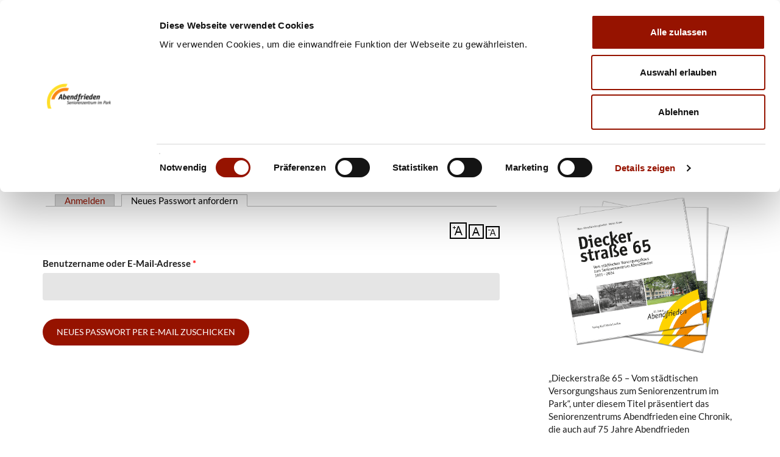

--- FILE ---
content_type: text/html; charset=utf-8
request_url: https://www.haus-abendfrieden.de/user/password?page=4
body_size: 7243
content:
<!DOCTYPE html>
<html lang="de" dir="ltr"
  xmlns:content="http://purl.org/rss/1.0/modules/content/"
  xmlns:dc="http://purl.org/dc/terms/"
  xmlns:foaf="http://xmlns.com/foaf/0.1/"
  xmlns:og="http://ogp.me/ns#"
  xmlns:rdfs="http://www.w3.org/2000/01/rdf-schema#"
  xmlns:sioc="http://rdfs.org/sioc/ns#"
  xmlns:sioct="http://rdfs.org/sioc/types#"
  xmlns:skos="http://www.w3.org/2004/02/skos/core#"
  xmlns:xsd="http://www.w3.org/2001/XMLSchema#">

<head profile="http://www.w3.org/1999/xhtml/vocab">
  <meta http-equiv="Content-Type" content="text/html; charset=utf-8" />
<meta name="Generator" content="Drupal 7 (http://drupal.org)" />
<meta name="MobileOptimized" content="width" />
<meta name="HandheldFriendly" content="true" />
<meta name="viewport" content="width=device-width, initial-scale=1" />
<link rel="shortcut icon" href="https://www.haus-abendfrieden.de/sites/default/files/favicon.jpg" type="image/jpeg" />
  <title>Benutzerkonto | Haus Abendfrieden - Seniorenzentrum im Park</title>
  <style type="text/css" media="all">
@import url("https://www.haus-abendfrieden.de/modules/system/system.base.css?s73b2a");
@import url("https://www.haus-abendfrieden.de/modules/system/system.menus.css?s73b2a");
@import url("https://www.haus-abendfrieden.de/modules/system/system.messages.css?s73b2a");
@import url("https://www.haus-abendfrieden.de/modules/system/system.theme.css?s73b2a");
</style>
<style type="text/css" media="all">
@import url("https://www.haus-abendfrieden.de/modules/comment/comment.css?s73b2a");
@import url("https://www.haus-abendfrieden.de/modules/field/theme/field.css?s73b2a");
@import url("https://www.haus-abendfrieden.de/modules/node/node.css?s73b2a");
@import url("https://www.haus-abendfrieden.de/modules/user/user.css?s73b2a");
@import url("https://www.haus-abendfrieden.de/sites/all/modules/views/css/views.css?s73b2a");
</style>
<style type="text/css" media="all">
@import url("https://www.haus-abendfrieden.de/sites/all/modules/ctools/css/ctools.css?s73b2a");
@import url("https://www.haus-abendfrieden.de/sites/all/modules/text_resize/text_resize.css?s73b2a");
@import url("https://www.haus-abendfrieden.de/sites/all/themes/startupgrowth/font-awesome.min.css?s73b2a");
@import url("https://www.haus-abendfrieden.de/sites/all/themes/startupgrowth/js/meanmenu/meanmenu.css?s73b2a");
@import url("https://www.haus-abendfrieden.de/sites/all/libraries/superfish/css/superfish.css?s73b2a");
</style>
<style type="text/css" media="all">
@import url("https://www.haus-abendfrieden.de/sites/all/themes/startupgrowth/bootstrap/css/bootstrap.css?s73b2a");
@import url("https://www.haus-abendfrieden.de/sites/all/themes/startupgrowth/js/flexslider/flexslider.css?s73b2a");
@import url("https://www.haus-abendfrieden.de/sites/all/themes/startupgrowth/js/rs-plugin/css/settings.css?s73b2a");
@import url("https://www.haus-abendfrieden.de/sites/all/themes/startupgrowth/style.css?s73b2a");
</style>
<style type="text/css" media="all">
@import url("https://www.haus-abendfrieden.de/sites/all/themes/startupgrowth/style-gray-red.css?s73b2a");
@import url("https://www.haus-abendfrieden.de/sites/all/themes/startupgrowth/fonts/lato-font.css?s73b2a");
@import url("https://www.haus-abendfrieden.de/sites/all/themes/startupgrowth/fonts/sourcecodepro-font.css?s73b2a");
@import url("https://www.haus-abendfrieden.de/sites/all/themes/startupgrowth/fonts/ptserif-blockquote-font.css?s73b2a");
</style>

<!--[if (IE 9)&(!IEMobile)]>
<link type="text/css" rel="stylesheet" href="https://www.haus-abendfrieden.de/sites/all/themes/startupgrowth/ie9.css?s73b2a" media="all" />
<![endif]-->
<style type="text/css" media="all">
@import url("https://www.haus-abendfrieden.de/sites/all/themes/startupgrowth/local.css?s73b2a");
</style>

  <!-- HTML5 element support for IE6-8 -->
  <!--[if lt IE 9]>
    <script src="//html5shiv.googlecode.com/svn/trunk/html5.js"></script>
  <![endif]-->
  <script type="text/javascript" src="https://www.haus-abendfrieden.de/sites/all/modules/jquery_update/replace/jquery/1.10/jquery.min.js?v=1.10.2"></script>
<script type="text/javascript" src="https://www.haus-abendfrieden.de/misc/jquery.once.js?v=1.2"></script>
<script type="text/javascript" src="https://www.haus-abendfrieden.de/misc/drupal.js?s73b2a"></script>
<script type="text/javascript" src="https://www.haus-abendfrieden.de/sites/all/modules/jquery_update/replace/ui/external/jquery.cookie.js?v=67fb34f6a866c40d0570"></script>
<script type="text/javascript" src="https://www.haus-abendfrieden.de/sites/default/files/languages/de_v_pWTecFo-AAtiw9ocdrK6wpQ-FkDKuMZLM1wIq2D88.js?s73b2a"></script>
<script type="text/javascript">
<!--//--><![CDATA[//><!--
var text_resize_scope = "main";
          var text_resize_minimum = "12";
          var text_resize_maximum = "25";
          var text_resize_line_height_allow = 0;
          var text_resize_line_height_min = "16";
          var text_resize_line_height_max = "36";
//--><!]]>
</script>
<script type="text/javascript" src="https://www.haus-abendfrieden.de/sites/all/modules/text_resize/text_resize.js?s73b2a"></script>
<script type="text/javascript">
<!--//--><![CDATA[//><!--
  jQuery('script').last().replaceWith('<script id="Cookiebot" src="https://consent.cookiebot.com/uc.js" data-cbid="b42dd2c7-c05f-494e-8e3f-7efcb7da6b47" type="text/javascript" async>');
//--><!]]>
</script>
<script type="text/javascript" src="https://www.haus-abendfrieden.de/sites/all/modules/cookiebot/js/cookiebot.js?s73b2a"></script>
<script type="text/javascript" src="https://www.haus-abendfrieden.de/sites/all/themes/startupgrowth/bootstrap/js/bootstrap.min.js?s73b2a"></script>
<script type="text/javascript">
<!--//--><![CDATA[//><!--
jQuery(document).ready(function($) { 
		$(window).scroll(function() {
			if($(this).scrollTop() != 0) {
				$("#toTop").addClass("show");	
			} else {
				$("#toTop").removeClass("show");
			}
		});
		
		$("#toTop").click(function() {
			$("body,html").animate({scrollTop:0},800);
		});	
		
		});
//--><!]]>
</script>
<script type="text/javascript" src="https://www.haus-abendfrieden.de/sites/all/themes/startupgrowth/js/isotope/isotope.pkgd.js?s73b2a"></script>
<script type="text/javascript">
<!--//--><![CDATA[//><!--
jQuery(document).ready(function($) { 

			var	headerHeight = $("#header").height();
			$(window).scroll(function() {
			if(($(this).scrollTop() > headerHeight) && ($(window).width() > 767)) {
				$("body").addClass("onscroll");	
				$("body").css("paddingTop", (headerHeight)+"px");
				if( $(this).scrollTop() > headerHeight+40 ) {
				$("body").addClass("show");	
				}
			} else {
				$("body").removeClass("onscroll");
				$("body").removeClass("show");
				$("body").css("paddingTop", (0)+"px");
				$("body.logged-in").css("paddingTop", (64)+"px");
			}
			});
		});
//--><!]]>
</script>
<script type="text/javascript" src="https://www.haus-abendfrieden.de/sites/all/themes/startupgrowth/js/meanmenu/jquery.meanmenu.min.js?s73b2a"></script>
<script type="text/javascript">
<!--//--><![CDATA[//><!--
jQuery(document).ready(function($) {

			$("#main-navigation .sf-menu, #main-navigation .content>ul.menu, #main-navigation ul.main-menu").wrap("<div class='meanmenu-wrapper'></div>");
			$("#main-navigation .meanmenu-wrapper").meanmenu({
				meanScreenWidth: "767",
				meanRemoveAttrs: true,
				meanMenuContainer: "#header-inside",
				meanMenuClose: ""
			});

		});
//--><!]]>
</script>
<script type="text/javascript">
<!--//--><![CDATA[//><!--
jQuery(document).ready(function($) {

			$(window).load(function() {
				$("#highlighted-bottom-transparent-bg").css("backgroundColor", "rgba(255,255,255,0.8)");
			});

		});
//--><!]]>
</script>
<script type="text/javascript" src="https://www.haus-abendfrieden.de/sites/all/libraries/superfish/supposition.js?s73b2a"></script>
<script type="text/javascript" src="https://www.haus-abendfrieden.de/sites/all/libraries/superfish/superfish.js?s73b2a"></script>
<script type="text/javascript" src="https://www.haus-abendfrieden.de/sites/all/libraries/superfish/supersubs.js?s73b2a"></script>
<script type="text/javascript" src="https://www.haus-abendfrieden.de/sites/all/modules/superfish/superfish.js?s73b2a"></script>
<script type="text/javascript" src="https://www.haus-abendfrieden.de/sites/all/themes/startupgrowth/js/flexslider/jquery.flexslider.js?s73b2a"></script>
<script type="text/javascript" src="https://www.haus-abendfrieden.de/sites/all/themes/startupgrowth/js/rs-plugin/js/jquery.themepunch.plugins.min.js?s73b2a"></script>
<script type="text/javascript" src="https://www.haus-abendfrieden.de/sites/all/themes/startupgrowth/js/rs-plugin/js/jquery.themepunch.revolution.min.js?s73b2a"></script>
<script type="text/javascript" src="https://www.haus-abendfrieden.de/sites/all/themes/startupgrowth/js/jquery.browser.min.js?s73b2a"></script>
<script type="text/javascript">
<!--//--><![CDATA[//><!--
jQuery.extend(Drupal.settings, {"basePath":"\/","pathPrefix":"","ajaxPageState":{"theme":"startupgrowth","theme_token":"IFB-_LEgd4-gLPYw0QowbYdHGSLhMDDsfvVFbfZTKTM","js":{"0":1,"sites\/all\/modules\/jquery_update\/replace\/jquery\/1.10\/jquery.min.js":1,"misc\/jquery.once.js":1,"misc\/drupal.js":1,"sites\/all\/modules\/jquery_update\/replace\/ui\/external\/jquery.cookie.js":1,"public:\/\/languages\/de_v_pWTecFo-AAtiw9ocdrK6wpQ-FkDKuMZLM1wIq2D88.js":1,"1":1,"sites\/all\/modules\/text_resize\/text_resize.js":1,"2":1,"sites\/all\/modules\/cookiebot\/js\/cookiebot.js":1,"sites\/all\/themes\/startupgrowth\/bootstrap\/js\/bootstrap.min.js":1,"3":1,"sites\/all\/themes\/startupgrowth\/js\/isotope\/isotope.pkgd.js":1,"4":1,"sites\/all\/themes\/startupgrowth\/js\/meanmenu\/jquery.meanmenu.min.js":1,"5":1,"6":1,"sites\/all\/libraries\/superfish\/supposition.js":1,"sites\/all\/libraries\/superfish\/superfish.js":1,"sites\/all\/libraries\/superfish\/supersubs.js":1,"sites\/all\/modules\/superfish\/superfish.js":1,"sites\/all\/themes\/startupgrowth\/js\/flexslider\/jquery.flexslider.js":1,"sites\/all\/themes\/startupgrowth\/js\/rs-plugin\/js\/jquery.themepunch.plugins.min.js":1,"sites\/all\/themes\/startupgrowth\/js\/rs-plugin\/js\/jquery.themepunch.revolution.min.js":1,"sites\/all\/themes\/startupgrowth\/js\/jquery.browser.min.js":1},"css":{"modules\/system\/system.base.css":1,"modules\/system\/system.menus.css":1,"modules\/system\/system.messages.css":1,"modules\/system\/system.theme.css":1,"modules\/comment\/comment.css":1,"modules\/field\/theme\/field.css":1,"modules\/node\/node.css":1,"modules\/user\/user.css":1,"sites\/all\/modules\/views\/css\/views.css":1,"sites\/all\/modules\/ctools\/css\/ctools.css":1,"sites\/all\/modules\/text_resize\/text_resize.css":1,"sites\/all\/themes\/startupgrowth\/font-awesome.min.css":1,"sites\/all\/themes\/startupgrowth\/js\/meanmenu\/meanmenu.css":1,"sites\/all\/libraries\/superfish\/css\/superfish.css":1,"sites\/all\/themes\/startupgrowth\/bootstrap\/css\/bootstrap.css":1,"sites\/all\/themes\/startupgrowth\/js\/flexslider\/flexslider.css":1,"sites\/all\/themes\/startupgrowth\/js\/rs-plugin\/css\/settings.css":1,"sites\/all\/themes\/startupgrowth\/style.css":1,"sites\/all\/themes\/startupgrowth\/style-gray-red.css":1,"sites\/all\/themes\/startupgrowth\/fonts\/lato-font.css":1,"sites\/all\/themes\/startupgrowth\/fonts\/sourcecodepro-font.css":1,"sites\/all\/themes\/startupgrowth\/fonts\/ptserif-blockquote-font.css":1,"sites\/all\/themes\/startupgrowth\/ie9.css":1,"sites\/all\/themes\/startupgrowth\/local.css":1}},"superfish":{"1":{"id":"1","sf":{"pathLevels":"0","delay":"200","animation":{"opacity":"show"},"speed":"\u0027fast\u0027","autoArrows":false,"dropShadows":false,"disableHI":false},"plugins":{"supposition":true,"bgiframe":false,"supersubs":{"minWidth":"15","maxWidth":"27","extraWidth":1}}}},"urlIsAjaxTrusted":{"\/user\/password?page=4":true}});
//--><!]]>
</script>
</head>
<body class="html not-front not-logged-in one-sidebar sidebar-second page-user page-user-password no-banner parallax-active sff-7 slff-7 hff-7 pff-7 form-style-1" >
  <div id="skip-link">
    <a href="#main-content" class="element-invisible element-focusable">Direkt zum Inhalt</a>
  </div>
    <div id="toTop"><i class="fa fa-angle-up"></i></div>

<!-- #header -->
<header id="header"  role="banner" class="clearfix">
    <div class="container">
        
        <!-- #header-inside -->
        <div id="header-inside" class="clearfix">
            <div class="row">
            
                <div class="col-md-4">
                    <!-- #header-inside-left -->
                    <div id="header-inside-left" class="clearfix">

                                        <div id="logo">
                    <a href="/" title="Startseite" rel="home"> <img src="https://www.haus-abendfrieden.de/sites/default/files/HA_logo.png" alt="Startseite" /> </a>
                    </div>
                                        
                                        
                                        
                      

                    </div>
                    <!-- EOF:#header-inside-left -->
                </div>
                
                <div class="col-md-8">
                    <!-- #header-inside-right -->
                    <div id="header-inside-right" class="clearfix">

                        
                        <!-- #main-navigation -->
                        <div id="main-navigation" class="clearfix ">
                            <nav role="navigation"> 
                                                                  <div class="region region-navigation">
    <div id="block-superfish-1" class="block block-superfish clearfix">

    
  <div class="content">
    <ul id="superfish-1" class="menu sf-menu sf-main-menu sf-horizontal sf-style-none sf-total-items-5 sf-parent-items-5 sf-single-items-0"><li id="menu-1796-1" class="first odd sf-depth-1 sf-total-children-10 sf-parent-children-0 sf-single-children-10 menuparent"><a title="" class="sf-depth-1 menuparent nolink" tabindex="0">Abendfrieden</a><ul><li id="menu-1797-1" class="first odd sf-depth-2 sf-no-children"><a href="/node/36" class="sf-depth-2">Das Haus</a></li><li id="menu-1376-1" class="middle even sf-depth-2 sf-no-children"><a href="/node/38" class="sf-depth-2">Die Zimmer</a></li><li id="menu-1375-1" class="middle odd sf-depth-2 sf-no-children"><a href="/node/37" class="sf-depth-2">Der Park</a></li><li id="menu-1378-1" class="middle even sf-depth-2 sf-no-children"><a href="/node/40" class="sf-depth-2">Die Mitarbeitenden</a></li><li id="menu-1377-1" class="middle odd sf-depth-2 sf-no-children"><a href="/node/39" class="sf-depth-2">Die Preise</a></li><li id="menu-1382-1" class="middle even sf-depth-2 sf-no-children"><a href="/node/44" class="sf-depth-2">Leitbild</a></li><li id="menu-1767-1" class="middle odd sf-depth-2 sf-no-children"><a href="/node/135" class="sf-depth-2">Qualität</a></li><li id="menu-1381-1" class="middle even sf-depth-2 sf-no-children"><a href="/node/43" class="sf-depth-2">Bewohnerbeirat</a></li><li id="menu-1393-1" class="middle odd sf-depth-2 sf-no-children"><a href="/node/55" class="sf-depth-2">Magazin Spätlese</a></li><li id="menu-1803-1" class="last even sf-depth-2 sf-no-children"><a href="/Chronik" class="sf-depth-2">Chronik</a></li></ul></li><li id="menu-1383-1" class="middle even sf-depth-1 sf-total-children-7 sf-parent-children-0 sf-single-children-7 menuparent"><a title="" class="sf-depth-1 menuparent nolink" tabindex="0">Angebot</a><ul><li id="menu-1384-1" class="first odd sf-depth-2 sf-no-children"><a href="/node/46" class="sf-depth-2">Pflegeheim</a></li><li id="menu-1385-1" class="middle even sf-depth-2 sf-no-children"><a href="/node/47" class="sf-depth-2">Betreutes Wohnen</a></li><li id="menu-1787-1" class="middle odd sf-depth-2 sf-no-children"><a href="/tip" class="sf-depth-2">Tagespflege</a></li><li id="menu-1387-1" class="middle even sf-depth-2 sf-no-children"><a href="/node/49" class="sf-depth-2">Café Abendfrieden</a></li><li id="menu-1388-1" class="middle odd sf-depth-2 sf-no-children"><a href="/node/50" class="sf-depth-2">Frisör am Park</a></li><li id="menu-1389-1" class="middle even sf-depth-2 sf-no-children"><a href="/node/51" class="sf-depth-2">Demenzberatung</a></li><li id="menu-1386-1" class="last odd sf-depth-2 sf-no-children"><a href="/node/48" class="sf-depth-2">Häusliche Pflege</a></li></ul></li><li id="menu-1792-1" class="middle odd sf-depth-1 sf-total-children-3 sf-parent-children-0 sf-single-children-3 menuparent"><a title="" class="sf-depth-1 menuparent nolink" tabindex="0">Platzanfrage</a><ul><li id="menu-1396-1" class="first odd sf-depth-2 sf-no-children"><a href="/Platzanfrage-stationaere-Pflege" class="sf-depth-2">Stationäre Pflege</a></li><li id="menu-1794-1" class="middle even sf-depth-2 sf-no-children"><a href="/Platzanfrage-Kurzzeit-Verhinderungspflege" class="sf-depth-2">Kurzzeitpflege/ Verhinderungspflege</a></li><li id="menu-1793-1" class="last odd sf-depth-2 sf-no-children"><a href="/Platzanfrage-Tagespflege" class="sf-depth-2">Tagespflege</a></li></ul></li><li id="menu-1401-1" class="middle even sf-depth-1 sf-total-children-2 sf-parent-children-0 sf-single-children-2 menuparent"><a title="" class="sf-depth-1 menuparent nolink" tabindex="0">Stellenangebote</a><ul><li id="menu-1799-1" class="first odd sf-depth-2 sf-no-children"><a href="/Stellenangebote" class="sf-depth-2">offene Stellen</a></li><li id="menu-1601-1" class="last even sf-depth-2 sf-no-children"><a href="/Bewerbung" class="sf-depth-2">Bewerbung</a></li></ul></li><li id="menu-1397-1" class="last odd sf-depth-1 sf-total-children-2 sf-parent-children-0 sf-single-children-2 menuparent"><a title="" class="sf-depth-1 menuparent nolink" tabindex="0">Kontakt</a><ul><li id="menu-1798-1" class="first odd sf-depth-2 sf-no-children"><a href="/node/60" class="sf-depth-2">Kontaktdaten</a></li><li id="menu-1399-1" class="last even sf-depth-2 sf-no-children"><a href="/node/61" class="sf-depth-2">Download</a></li></ul></li></ul>  </div>
</div>
  </div>
                                                            </nav>
                        </div>
                        <!-- EOF: #main-navigation -->

                    </div>
                    <!-- EOF:#header-inside-right -->                        
                </div>
         
            </div>
        </div>
        <!-- EOF: #header-inside -->

    </div>
</header>
<!-- EOF: #header -->



     
        <!-- #page-intro -->
        <div id="page-intro" class="clearfix">
            <div id="page-intro-inside" class="clearfix internal-banner no-internal-banner-image">            
                <div class="container">
                    <div class="row">
                        <div class="col-md-12">
                            <!-- Breadcrumb -->
                            <div id="breadcrumb" class="clearfix">
                                <div id="breadcrumb-inside" class="clearfix">
                                <div><a href="/">Startseite</a> <span class="breadcrumb-separator"></span><a href="/user">Benutzerkonto</a> <span class="breadcrumb-separator"></span>Benutzerkonto</div>                                </div>
                            </div>
                            <!-- EOF:Breadcrumb -->
                        </div>
                    </div>
                </div>
            </div>
        </div>
        <!-- EOF: #page-intro -->    
        

<!-- #page -->
<div id="page" class="clearfix">

    <!-- #messages-console -->
        <!-- EOF: #messages-console -->

    
    
    <!-- #main-content -->
    <div id="main-content">
        <div class="container">

            <div class="row">

                
                <section class="col-md-8">

                    <!-- #main -->
                    <div id="main" class="clearfix">

                                                <h1 class="title" id="page-title">Benutzerkonto</h1>                        
                        <!-- #tabs -->
                                                    <div class="tabs">
                            <h2 class="element-invisible">Haupt-Reiter</h2><ul class="tabs primary"><li><a href="/user">Anmelden</a></li>
<li class="active"><a href="/user/password" class="active">Neues Passwort anfordern<span class="element-invisible">(aktiver Reiter)</span></a></li>
</ul>                            </div>
                                                <!-- EOF: #tabs -->

                          <div class="region region-help">
    <div id="block-text-resize-0" class="block block-text-resize clearfix">

    
  <div class="content">
    <a href="javascript:;" class="changer" id="text_resize_decrease"><sup>-</sup>A</a> <a href="javascript:;" class="changer" id="text_resize_reset">A</a> <a href="javascript:;" class="changer" id="text_resize_increase"><sup>+</sup>A</a><div id="text_resize_clear"></div>  </div>
</div>
  </div>

                        <!-- #action links -->
                                                <!-- EOF: #action links -->

                         
                          <div class="region region-content">
    <div id="block-system-main" class="block block-system clearfix">

    
  <div class="content">
    <form action="/user/password?page=4" method="post" id="user-pass" accept-charset="UTF-8"><div><div class="form-item form-type-textfield form-item-name">
  <label for="edit-name">Benutzername oder E-Mail-Adresse <span class="form-required" title="Diese Angabe wird benötigt.">*</span></label>
 <input type="text" id="edit-name" name="name" value="" size="60" maxlength="254" class="form-text required" />
</div>
<input type="hidden" name="form_build_id" value="form-xyUsuTTShLnNnVu-jdLyCHw0H__FndQVyCZzRediKsI" />
<input type="hidden" name="form_id" value="user_pass" />
<div class="form-actions form-wrapper" id="edit-actions"><input type="submit" id="edit-submit" name="op" value="Neues Passwort per E-Mail zuschicken" class="form-submit" /></div></div></form>  </div>
</div>
  </div>
                                                
                    </div>
                    <!-- EOF:#main -->

                </section>

                                <aside class="col-md-4 fix-sidebar-second">
                    <!--#sidebar-->
                    <section id="sidebar-second" class="sidebar clearfix">
                      <div class="region region-sidebar-second">
    <div id="block-block-37" class="block block-block clearfix">

    <h2 class="title">Chronik</h2>
  
  <div class="content">
    <p><img alt="" src="/sites/default/files/rs_chronik_0.png" /></p>
<p>„Dieckerstraße 65 – Vom städtischen Versorgungshaus zum Seniorenzentrum im Park“, unter diesem Titel präsentiert das Seniorenzentrums Abendfrieden eine Chronik, die auch auf 75 Jahre Abendfrieden zurückblickt. </p>
<p><a class="more" href="https://www.haus-abendfrieden.de/chronik" target="_self">weiterlesen</a></p>
<p> </p>
  </div>
</div>
<div id="block-views-abendfrieden-intern-block" class="block block-views clearfix">

    <h2 class="title">Abendfrieden aktuell</h2>
  
  <div class="content">
    <div class="view view-abendfrieden-intern view-id-abendfrieden_intern view-display-id-block view-dom-id-20657ef6a3a00d31da658240660bb668">
        
  
  
      <div class="view-content">
        <div class="views-row views-row-1 views-row-odd views-row-first">
    <article id="node-137" class="node node-abendfrieden-intern node-teaser clearfix" about="/node/137" typeof="sioc:Item foaf:Document">
            <div class="node-main-content full-width">
            <header>
                    <h2><a href="/node/137">Auftritt unserer Theatergruppe</a></h2>
            <span property="dc:title" content="Auftritt unserer Theatergruppe" class="rdf-meta element-hidden"></span><span property="sioc:num_replies" content="0" datatype="xsd:integer" class="rdf-meta element-hidden"></span>
              
       

    </header>
    
    <div class="content">
      <div class="field field-name-field-bild-ai field-type-image field-label-hidden"><div class="field-items"><div class="field-item even"><img typeof="foaf:Image" src="https://www.haus-abendfrieden.de/sites/default/files/styles/medium/public/20221020_Theatergruppe_Markuskirche_1.jpg?itok=SWNiXiiI" width="350" height="233" alt="Die Theatergruppe von Haus Abendfrieden" /></div></div></div><div class="field field-name-body field-type-text-with-summary field-label-hidden"><div class="field-items"><div class="field-item even" property="content:encoded"><p>Am 20. Oktober 2022 war unsere Theatergruppe „Die Friedels“ unter der Leitung unserer ehrenamtlichen Mitarbeiterin Cornelia Rumpf-Worthen mit ihrem neu einstudierten Programm zu Gast in der Markuskirche.</p>
</div></div></div>    </div>

        <footer>
    <ul class="links inline"><li class="node-readmore first last"><a href="/node/137" rel="tag" title="Auftritt unserer Theatergruppe">Weiterlesen<span class="element-invisible"> über Auftritt unserer Theatergruppe</span></a></li>
</ul>    </footer>
    
      </div>

</article>  </div>
  <div class="views-row views-row-2 views-row-even">
    <article id="node-132" class="node node-abendfrieden-intern node-teaser clearfix" about="/node/132" typeof="sioc:Item foaf:Document">
            <div class="node-main-content full-width">
            <header>
                    <h2><a href="/node/132">Tag der Pflege 2022</a></h2>
            <span property="dc:title" content="Tag der Pflege 2022" class="rdf-meta element-hidden"></span><span property="sioc:num_replies" content="0" datatype="xsd:integer" class="rdf-meta element-hidden"></span>
              
       

    </header>
    
    <div class="content">
      <div class="field field-name-field-bild-ai field-type-image field-label-hidden"><div class="field-items"><div class="field-item even"><img typeof="foaf:Image" src="https://www.haus-abendfrieden.de/sites/default/files/styles/medium/public/IMG-8966%20%282%29.jpg?itok=WGcnXTWl" width="350" height="233" alt="Ein Dankeschön für die Mitarbeitenden zum Tag der Pflege im Haus Abendfrieden" /></div></div></div><div class="field field-name-body field-type-text-with-summary field-label-hidden"><div class="field-items"><div class="field-item even" property="content:encoded"><p>Zum Internationalen Tag der Pflege am 12. Mai bedankt sich Haus Abendfrieden herzlich bei seinen Mitarbeitenden.</p>
</div></div></div>    </div>

        <footer>
    <ul class="links inline"><li class="node-readmore first last"><a href="/node/132" rel="tag" title="Tag der Pflege 2022">Weiterlesen<span class="element-invisible"> über Tag der Pflege 2022</span></a></li>
</ul>    </footer>
    
      </div>

</article>  </div>
  <div class="views-row views-row-3 views-row-odd views-row-last">
    <article id="node-130" class="node node-abendfrieden-intern node-teaser clearfix" about="/node/130" typeof="sioc:Item foaf:Document">
            <div class="node-main-content full-width">
            <header>
                    <h2><a href="/node/130">Zum Frühlingskonzert in die Philharmonie</a></h2>
            <span property="dc:title" content="Zum Frühlingskonzert in die Philharmonie" class="rdf-meta element-hidden"></span><span property="sioc:num_replies" content="0" datatype="xsd:integer" class="rdf-meta element-hidden"></span>
              
       

    </header>
    
    <div class="content">
      <div class="field field-name-field-bild-ai field-type-image field-label-hidden"><div class="field-items"><div class="field-item even"><img typeof="foaf:Image" src="https://www.haus-abendfrieden.de/sites/default/files/styles/medium/public/20220330_Fruehlingskonzert_Philharmonie.jpg?itok=R3OmnUkU" width="350" height="233" alt="BewohnerInnen von Haus Abendfrieden beim Frühlingskonzert  in der Philharmonie Essen" /></div></div></div><div class="field field-name-body field-type-text-with-summary field-label-hidden"><div class="field-items"><div class="field-item even" property="content:encoded"><p>Es war ein sonniger Freitag im März, an dem für fünf BewohnerInnen der Wohnbereiche 1 und 2 ein musikalischer Ausflug auf dem Programm stand.</p></div></div></div>    </div>

        <footer>
    <ul class="links inline"><li class="node-readmore first last"><a href="/node/130" rel="tag" title="Zum Frühlingskonzert in die Philharmonie">Weiterlesen<span class="element-invisible"> über Zum Frühlingskonzert in die Philharmonie</span></a></li>
</ul>    </footer>
    
      </div>

</article>  </div>
    </div>
  
      <h2 class="element-invisible">Seiten</h2><div class="item-list"><ul class="pager"><li class="pager-first first"><a title="Zur ersten Seite" href="/user/password">« erste Seite</a></li>
<li class="pager-previous"><a title="Zur vorherigen Seite" href="/user/password?page=3">‹ vorherige Seite</a></li>
<li class="pager-item"><a title="Gehe zu Seite 1" href="/user/password">1</a></li>
<li class="pager-item"><a title="Gehe zu Seite 2" href="/user/password?page=1">2</a></li>
<li class="pager-item"><a title="Gehe zu Seite 3" href="/user/password?page=2">3</a></li>
<li class="pager-item"><a title="Gehe zu Seite 4" href="/user/password?page=3">4</a></li>
<li class="pager-current">5</li>
<li class="pager-item"><a title="Gehe zu Seite 6" href="/user/password?page=5">6</a></li>
<li class="pager-item"><a title="Gehe zu Seite 7" href="/user/password?page=6">7</a></li>
<li class="pager-item"><a title="Gehe zu Seite 8" href="/user/password?page=7">8</a></li>
<li class="pager-item"><a title="Gehe zu Seite 9" href="/user/password?page=8">9</a></li>
<li class="pager-ellipsis">…</li>
<li class="pager-next"><a title="Zur nächsten Seite" href="/user/password?page=5">nächste Seite ›</a></li>
<li class="pager-last last"><a title="Zur letzten Seite" href="/user/password?page=14">letzte Seite »</a></li>
</ul></div>  
  
  
  
  
</div>  </div>
</div>
  </div>
                    </section>
                    <!--EOF:#sidebar-->
                </aside>
                                
            </div>

        </div>
    </div>
    <!-- EOF:#main-content -->

</div>
<!-- EOF: #page -->



<!-- #footer-top -->
<div id="footer-top" class="clearfix">
    <div class="container">

        <!-- #footer-top-inside -->
        <div id="footer-top-inside" class="clearfix">
            <div class="row">
                <div class="col-md-12">
                  <div class="region region-footer-top">
    <div id="block-block-16" class="block block-block clearfix">

    
  <div class="content">
    <p style="text-align: center;">Dieckerstraße 65 • 46047 Oberhausen<br />Telefon 0208.99869-0 • Telefax 0208.99869-35<br /><a href="mailto:info@haus-abendfrieden.de">info@haus-abendfrieden.de</a> </p>
  </div>
</div>
  </div>
                </div>
            </div>
        </div>
        <!-- EOF:#footer-top-inside -->

    </div>
</div>
<!-- EOF: #footer-top -->
    


<div id="subfooter" class="clearfix">
	<div class="container">
		
		<!-- #subfooter-inside -->
		<div id="subfooter-inside" class="clearfix">
            <div class="row">
    			<div class="col-md-4">
                    <!-- #subfooter-left -->
                                        <div class="subfooter-area left">
                      <div class="region region-sub-footer-left">
    <div id="block-block-9" class="block block-block clearfix">

    
  <div class="content">
    <p>Copyright © 2025 Haus Abendfrieden gGmbH</p>
  </div>
</div>
  </div>
                    </div>
                                        <!-- EOF: #subfooter-left -->
    			</div>
    			<div class="col-md-8">
                    <!-- #subfooter-right -->
                                        <div class="subfooter-area right">
                      <div class="region region-footer">
    <div id="block-menu-menu-footer-bottom-menu" class="block block-menu clearfix">

    
  <div class="content">
    <ul class="menu"><li class="first leaf"><a href="http://haus-abendfrieden.eu/user" title="">login</a></li>
<li class="leaf"><a href="/node/64" title="">Impressum</a></li>
<li class="leaf"><a href="/node/82" title="">Datenschutzerklärung</a></li>
<li class="last leaf"><a href="/node/127" title="">Cookie-Erklärung</a></li>
</ul>  </div>
</div>
  </div>
                    </div>
                                        <!-- EOF: #subfooter-right -->
    			</div>
            </div>
		</div>
		<!-- EOF: #subfooter-inside -->
	
	</div>
</div><!-- EOF:#subfooter -->
  <script type="text/javascript">
<!--//--><![CDATA[//><!--

		jQuery(document).ready(function($) {

	    $(window).load(function() {

        $(".filters").fadeIn("slow");
        $(".filter-items").fadeIn("slow");
        var container = $(".filter-items"),
        filters= $(".filters");

        container.isotope({
            itemSelector: ".isotope-item",
            layoutMode : "masonry",
            transitionDuration: "0.6s",
            filter: "*"
        });

		$(".filters").prepend( "<li class=\"active\"><a href=\"#\" data-filter=\"*\">All</a></li>" );
        filters.find("a").click(function(){
            var $this = $(this);
            var selector = $this.attr("data-filter").replace(/\s+/g, "-");
            
            filters.find("li.active").removeClass("active");
            $this.parent().addClass("active");

            container.isotope({ filter: selector });
            return false;
        });

	    
	    });

		});
//--><!]]>
</script>
</body>
</html>


--- FILE ---
content_type: text/css
request_url: https://www.haus-abendfrieden.de/sites/all/themes/startupgrowth/style-gray-red.css?s73b2a
body_size: 952
content:
a, #main-navigation ul.menu li a:hover, #main-navigation ul.main-menu.menu>li.active-trail>a:hover, #main-navigation .sf-menu>li>a:hover,
#main-navigation .sf-menu>li.sfHover>a, ul.menu li.collapsed > a:before, ul.menu li.collapsed > a:hover:before, ul.menu li.expanded > a:hover:before, 
.footer-area ul.menu li.active-trail > a:before, ul.pager li.pager-current, .item-list ul li.pager-current.last, .comment-counter,
.comment ul.links li a, .views-field-title a, .footer-area a, .footer-area ul.social-media-info li a, ul.social-media-info li a:hover i,
.view-showcases .view-content .more-link a { color: #961300; }

.team-member ul.social-bookmarks li a:hover, ul.links li a, a.more, input[type="submit"], input[type="reset"], input[type="button"], 
.checkout-buttons .checkout-cancel, .checkout-buttons .checkout-back, .view-showcases .more-link a { background-color: #961300; }

ul.pager li.pager-current, .item-list ul li.pager-current.last { border-bottom: 1px solid #961300; }

.team-member ul.social-bookmarks li a:hover { border-color: #961300; }

a:hover, a:focus, blockquote:after, h1 a:hover, h2 a:hover, h3 a:hover, h4 a:hover, h5 a:hover, h6 a:hover, .footer-area ul.menu li a:hover,
ul.pager li > a:hover, #breadcrumb a:hover, .post-submitted-info i, .comment ul.links li a:hover, .view-showcases .info a.comments:after,
#top-content .views-field-title a:hover, .views-field-title a:hover, .view-testimonials .views-field-body p:after, .node-type-mt-testimonial .field-name-body p:after,
.footer-area a:hover, .view-showcases .view-content .more-link a:hover, .footer-area .view-testimonials.highlighted .views-field-body p:after { color: #dd1d00; }

ul.links li a:hover, a.more:hover, input[type="submit"]:hover, input[type="reset"]:hover, input[type="button"]:hover, .view-showcases .more-link a:hover, 
.checkout-buttons .checkout-cancel:hover, .checkout-buttons .checkout-back:hover { background-color: #dd1d00; }

.footer-area ul.social-bookmarks li a:hover, .footer-area ul.brands li a:hover,
.subfooter-area ul.social-bookmarks li a:hover, .subfooter-area ul.brands li a:hover { border-color: #dd1d00; }

ul.pager li > a:hover { border-bottom: 1px solid #dd1d00; }

.overlay { 
background: rgba(221,29,0,0.75);
background: -moz-linear-gradient(top,  rgba(221,29,0,0.75) 0%, rgba(150,19,0,0.75) 100%); /* FF3.6+ */
background: -webkit-gradient(linear, left top, left bottom, color-stop(0%,rgba(221,29,0,0.75)), color-stop(100%,rgba(150,19,0,0.75))); /* Chrome,Safari4+ */
background: -webkit-linear-gradient(top,  rgba(221,29,0,0.75) 0%,rgba(150,19,0,0.75) 100%); /* Chrome10+,Safari5.1+ */
background: -o-linear-gradient(top,  rgba(221,29,0,0.75) 0%,rgba(150,19,0,0.75) 100%); /* Opera 11.10+ */
background: -ms-linear-gradient(top,  rgba(221,29,0,0.75) 0%,rgba(150,19,0,0.75) 100%); /* IE10+ */
background: linear-gradient(to bottom,  rgba(221,29,0,0.75) 0%,rgba(150,19,0,0.75) 100%); /* W3C */	
}

.caption-link a { 
background: #dd1d00; /* Old browsers */
background: -moz-linear-gradient(top, #dd1d00 0%, #961300 100%); /* FF3.6+ */
background: -webkit-gradient(linear, left top, left bottom, color-stop(0%,#dd1d00), color-stop(100%,#961300)); /* Chrome,Safari4+ */
background: -webkit-linear-gradient(top, #dd1d00 0%,#961300 100%); /* Chrome10+,Safari5.1+ */
background: -o-linear-gradient(top, #dd1d00 0%,#961300 100%); /* Opera 11.10+ */
background: -ms-linear-gradient(top, #dd1d00 0%,#961300 100%); /* IE10+ */
background: linear-gradient(to bottom, #dd1d00 0%,#961300 100%); /* W3C */
}

/*resets*/
#main-navigation .sf-menu ul li a:hover, #main-navigation .sf-menu ul li.sfHover>a { color: #fff; }

.view-showcases .view-content .more-link a { background: transparent; }

--- FILE ---
content_type: text/css
request_url: https://www.haus-abendfrieden.de/sites/all/themes/startupgrowth/fonts/lato-font.css?s73b2a
body_size: 540
content:
/*@import url(//fonts.googleapis.com/css?family=Lato:300,400,700,900,300italic,400italic,700italic,900italic);*/
/* lato-300 - latin */
@font-face {
  font-family: 'Lato';
  font-style: normal;
  font-weight: 300;
  src: url('../fontsdl/lato-v23-latin-300.eot'); /* IE9 Compat Modes */
  src: local(''),
       url('../fontsdl/lato-v23-latin-300.eot?#iefix') format('embedded-opentype'), /* IE6-IE8 */
       url('../fontsdl/lato-v23-latin-300.woff2') format('woff2'), /* Super Modern Browsers */
       url('../fontsdl/lato-v23-latin-300.woff') format('woff'), /* Modern Browsers */
       url('../fontsdl/lato-v23-latin-300.ttf') format('truetype'), /* Safari, Android, iOS */
       url('../fontsdl/lato-v23-latin-300.svg#Lato') format('svg'); /* Legacy iOS */
}

/* lato-300italic - latin */
@font-face {
  font-family: 'Lato';
  font-style: italic;
  font-weight: 300;
  src: url('../fontsdl/lato-v23-latin-300italic.eot'); /* IE9 Compat Modes */
  src: local(''),
       url('../fontsdl/lato-v23-latin-300italic.eot?#iefix') format('embedded-opentype'), /* IE6-IE8 */
       url('../fontsdl/lato-v23-latin-300italic.woff2') format('woff2'), /* Super Modern Browsers */
       url('../fontsdl/lato-v23-latin-300italic.woff') format('woff'), /* Modern Browsers */
       url('../fontsdl/lato-v23-latin-300italic.ttf') format('truetype'), /* Safari, Android, iOS */
       url('../fontsdl/lato-v23-latin-300italic.svg#Lato') format('svg'); /* Legacy iOS */
}

/* lato-regular - latin */
@font-face {
  font-family: 'Lato';
  font-style: normal;
  font-weight: 400;
  src: url('../fontsdl/lato-v23-latin-regular.eot'); /* IE9 Compat Modes */
  src: local(''),
       url('../fontsdl/lato-v23-latin-regular.eot?#iefix') format('embedded-opentype'), /* IE6-IE8 */
       url('../fontsdl/lato-v23-latin-regular.woff2') format('woff2'), /* Super Modern Browsers */
       url('../fontsdl/lato-v23-latin-regular.woff') format('woff'), /* Modern Browsers */
       url('../fontsdl/lato-v23-latin-regular.ttf') format('truetype'), /* Safari, Android, iOS */
       url('../fontsdl/lato-v23-latin-regular.svg#Lato') format('svg'); /* Legacy iOS */
}

/* lato-italic - latin */
@font-face {
  font-family: 'Lato';
  font-style: italic;
  font-weight: 400;
  src: url('../fontsdl/lato-v23-latin-italic.eot'); /* IE9 Compat Modes */
  src: local(''),
       url('../fontsdl/lato-v23-latin-italic.eot?#iefix') format('embedded-opentype'), /* IE6-IE8 */
       url('../fontsdl/lato-v23-latin-italic.woff2') format('woff2'), /* Super Modern Browsers */
       url('../fontsdl/lato-v23-latin-italic.woff') format('woff'), /* Modern Browsers */
       url('../fontsdl/lato-v23-latin-italic.ttf') format('truetype'), /* Safari, Android, iOS */
       url('../fontsdl/lato-v23-latin-italic.svg#Lato') format('svg'); /* Legacy iOS */
}

/* lato-700 - latin */
@font-face {
  font-family: 'Lato';
  font-style: normal;
  font-weight: 700;
  src: url('../fontsdl/lato-v23-latin-700.eot'); /* IE9 Compat Modes */
  src: local(''),
       url('../fontsdl/lato-v23-latin-700.eot?#iefix') format('embedded-opentype'), /* IE6-IE8 */
       url('../fontsdl/lato-v23-latin-700.woff2') format('woff2'), /* Super Modern Browsers */
       url('../fontsdl/lato-v23-latin-700.woff') format('woff'), /* Modern Browsers */
       url('../fontsdl/lato-v23-latin-700.ttf') format('truetype'), /* Safari, Android, iOS */
       url('../fontsdl/lato-v23-latin-700.svg#Lato') format('svg'); /* Legacy iOS */
}

/* lato-700italic - latin */
@font-face {
  font-family: 'Lato';
  font-style: italic;
  font-weight: 700;
  src: url('../fontsdl/lato-v23-latin-700italic.eot'); /* IE9 Compat Modes */
  src: local(''),
       url('../fontsdl/lato-v23-latin-700italic.eot?#iefix') format('embedded-opentype'), /* IE6-IE8 */
       url('../fontsdl/lato-v23-latin-700italic.woff2') format('woff2'), /* Super Modern Browsers */
       url('../fontsdl/lato-v23-latin-700italic.woff') format('woff'), /* Modern Browsers */
       url('../fontsdl/lato-v23-latin-700italic.ttf') format('truetype'), /* Safari, Android, iOS */
       url('../fontsdl/lato-v23-latin-700italic.svg#Lato') format('svg'); /* Legacy iOS */
}

/* lato-900 - latin */
@font-face {
  font-family: 'Lato';
  font-style: normal;
  font-weight: 900;
  src: url('../fontsdl/lato-v23-latin-900.eot'); /* IE9 Compat Modes */
  src: local(''),
       url('../fontsdl/lato-v23-latin-900.eot?#iefix') format('embedded-opentype'), /* IE6-IE8 */
       url('../fontsdl/lato-v23-latin-900.woff2') format('woff2'), /* Super Modern Browsers */
       url('../fontsdl/lato-v23-latin-900.woff') format('woff'), /* Modern Browsers */
       url('../fontsdl/lato-v23-latin-900.ttf') format('truetype'), /* Safari, Android, iOS */
       url('../fontsdl/lato-v23-latin-900.svg#Lato') format('svg'); /* Legacy iOS */
}


--- FILE ---
content_type: text/css
request_url: https://www.haus-abendfrieden.de/sites/all/themes/startupgrowth/fonts/sourcecodepro-font.css?s73b2a
body_size: 781
content:
/*@import url(//fonts.googleapis.com/css?family=Source+Code+Pro&subset=latin,latin-ext);*/
/* source-code-pro-200 - latin */
@font-face {
  font-family: 'Source Code Pro';
  font-style: normal;
  font-weight: 200;
  src: url('../fontsdl/source-code-pro-v21-latin-200.eot'); /* IE9 Compat Modes */
  src: local(''),
       url('../fontsdl/source-code-pro-v21-latin-200.eot?#iefix') format('embedded-opentype'), /* IE6-IE8 */
       url('../fontsdl/source-code-pro-v21-latin-200.woff2') format('woff2'), /* Super Modern Browsers */
       url('../fontsdl/source-code-pro-v21-latin-200.woff') format('woff'), /* Modern Browsers */
       url('../fontsdl/source-code-pro-v21-latin-200.ttf') format('truetype'), /* Safari, Android, iOS */
       url('../fontsdl/source-code-pro-v21-latin-200.svg#SourceCodePro') format('svg'); /* Legacy iOS */
}

/* source-code-pro-300 - latin */
@font-face {
  font-family: 'Source Code Pro';
  font-style: normal;
  font-weight: 300;
  src: url('../fontsdl/source-code-pro-v21-latin-300.eot'); /* IE9 Compat Modes */
  src: local(''),
       url('../fontsdl/source-code-pro-v21-latin-300.eot?#iefix') format('embedded-opentype'), /* IE6-IE8 */
       url('../fontsdl/source-code-pro-v21-latin-300.woff2') format('woff2'), /* Super Modern Browsers */
       url('../fontsdl/source-code-pro-v21-latin-300.woff') format('woff'), /* Modern Browsers */
       url('../fontsdl/source-code-pro-v21-latin-300.ttf') format('truetype'), /* Safari, Android, iOS */
       url('../fontsdl/source-code-pro-v21-latin-300.svg#SourceCodePro') format('svg'); /* Legacy iOS */
}

/* source-code-pro-regular - latin */
@font-face {
  font-family: 'Source Code Pro';
  font-style: normal;
  font-weight: 400;
  src: url('../fontsdl/source-code-pro-v21-latin-regular.eot'); /* IE9 Compat Modes */
  src: local(''),
       url('../fontsdl/source-code-pro-v21-latin-regular.eot?#iefix') format('embedded-opentype'), /* IE6-IE8 */
       url('../fontsdl/source-code-pro-v21-latin-regular.woff2') format('woff2'), /* Super Modern Browsers */
       url('../fontsdl/source-code-pro-v21-latin-regular.woff') format('woff'), /* Modern Browsers */
       url('../fontsdl/source-code-pro-v21-latin-regular.ttf') format('truetype'), /* Safari, Android, iOS */
       url('../fontsdl/source-code-pro-v21-latin-regular.svg#SourceCodePro') format('svg'); /* Legacy iOS */
}

/* source-code-pro-500 - latin */
@font-face {
  font-family: 'Source Code Pro';
  font-style: normal;
  font-weight: 500;
  src: url('../fontsdl/source-code-pro-v21-latin-500.eot'); /* IE9 Compat Modes */
  src: local(''),
       url('../fontsdl/source-code-pro-v21-latin-500.eot?#iefix') format('embedded-opentype'), /* IE6-IE8 */
       url('../fontsdl/source-code-pro-v21-latin-500.woff2') format('woff2'), /* Super Modern Browsers */
       url('../fontsdl/source-code-pro-v21-latin-500.woff') format('woff'), /* Modern Browsers */
       url('../fontsdl/source-code-pro-v21-latin-500.ttf') format('truetype'), /* Safari, Android, iOS */
       url('../fontsdl/source-code-pro-v21-latin-500.svg#SourceCodePro') format('svg'); /* Legacy iOS */
}

/* source-code-pro-600 - latin */
@font-face {
  font-family: 'Source Code Pro';
  font-style: normal;
  font-weight: 600;
  src: url('../fontsdl/source-code-pro-v21-latin-600.eot'); /* IE9 Compat Modes */
  src: local(''),
       url('../fontsdl/source-code-pro-v21-latin-600.eot?#iefix') format('embedded-opentype'), /* IE6-IE8 */
       url('../fontsdl/source-code-pro-v21-latin-600.woff2') format('woff2'), /* Super Modern Browsers */
       url('../fontsdl/source-code-pro-v21-latin-600.woff') format('woff'), /* Modern Browsers */
       url('../fontsdl/source-code-pro-v21-latin-600.ttf') format('truetype'), /* Safari, Android, iOS */
       url('../fontsdl/source-code-pro-v21-latin-600.svg#SourceCodePro') format('svg'); /* Legacy iOS */
}

/* source-code-pro-700 - latin */
@font-face {
  font-family: 'Source Code Pro';
  font-style: normal;
  font-weight: 700;
  src: url('../fontsdl/source-code-pro-v21-latin-700.eot'); /* IE9 Compat Modes */
  src: local(''),
       url('../fontsdl/source-code-pro-v21-latin-700.eot?#iefix') format('embedded-opentype'), /* IE6-IE8 */
       url('../fontsdl/source-code-pro-v21-latin-700.woff2') format('woff2'), /* Super Modern Browsers */
       url('../fontsdl/source-code-pro-v21-latin-700.woff') format('woff'), /* Modern Browsers */
       url('../fontsdl/source-code-pro-v21-latin-700.ttf') format('truetype'), /* Safari, Android, iOS */
       url('../fontsdl/source-code-pro-v21-latin-700.svg#SourceCodePro') format('svg'); /* Legacy iOS */
}

/* source-code-pro-800 - latin */
@font-face {
  font-family: 'Source Code Pro';
  font-style: normal;
  font-weight: 800;
  src: url('../fontsdl/source-code-pro-v21-latin-800.eot'); /* IE9 Compat Modes */
  src: local(''),
       url('../fontsdl/source-code-pro-v21-latin-800.eot?#iefix') format('embedded-opentype'), /* IE6-IE8 */
       url('../fontsdl/source-code-pro-v21-latin-800.woff2') format('woff2'), /* Super Modern Browsers */
       url('../fontsdl/source-code-pro-v21-latin-800.woff') format('woff'), /* Modern Browsers */
       url('../fontsdl/source-code-pro-v21-latin-800.ttf') format('truetype'), /* Safari, Android, iOS */
       url('../fontsdl/source-code-pro-v21-latin-800.svg#SourceCodePro') format('svg'); /* Legacy iOS */
}

/* source-code-pro-900 - latin */
@font-face {
  font-family: 'Source Code Pro';
  font-style: normal;
  font-weight: 900;
  src: url('../fontsdl/source-code-pro-v21-latin-900.eot'); /* IE9 Compat Modes */
  src: local(''),
       url('../fontsdl/source-code-pro-v21-latin-900.eot?#iefix') format('embedded-opentype'), /* IE6-IE8 */
       url('../fontsdl/source-code-pro-v21-latin-900.woff2') format('woff2'), /* Super Modern Browsers */
       url('../fontsdl/source-code-pro-v21-latin-900.woff') format('woff'), /* Modern Browsers */
       url('../fontsdl/source-code-pro-v21-latin-900.ttf') format('truetype'), /* Safari, Android, iOS */
       url('../fontsdl/source-code-pro-v21-latin-900.svg#SourceCodePro') format('svg'); /* Legacy iOS */
}

/* source-code-pro-200italic - latin */
@font-face {
  font-family: 'Source Code Pro';
  font-style: italic;
  font-weight: 200;
  src: url('../fontsdl/source-code-pro-v21-latin-200italic.eot'); /* IE9 Compat Modes */
  src: local(''),
       url('../fontsdl/source-code-pro-v21-latin-200italic.eot?#iefix') format('embedded-opentype'), /* IE6-IE8 */
       url('../fontsdl/source-code-pro-v21-latin-200italic.woff2') format('woff2'), /* Super Modern Browsers */
       url('../fontsdl/source-code-pro-v21-latin-200italic.woff') format('woff'), /* Modern Browsers */
       url('../fontsdl/source-code-pro-v21-latin-200italic.ttf') format('truetype'), /* Safari, Android, iOS */
       url('../fontsdl/source-code-pro-v21-latin-200italic.svg#SourceCodePro') format('svg'); /* Legacy iOS */
}

/* source-code-pro-300italic - latin */
@font-face {
  font-family: 'Source Code Pro';
  font-style: italic;
  font-weight: 300;
  src: url('../fontsdl/source-code-pro-v21-latin-300italic.eot'); /* IE9 Compat Modes */
  src: local(''),
       url('../fontsdl/source-code-pro-v21-latin-300italic.eot?#iefix') format('embedded-opentype'), /* IE6-IE8 */
       url('../fontsdl/source-code-pro-v21-latin-300italic.woff2') format('woff2'), /* Super Modern Browsers */
       url('../fontsdl/source-code-pro-v21-latin-300italic.woff') format('woff'), /* Modern Browsers */
       url('../fontsdl/source-code-pro-v21-latin-300italic.ttf') format('truetype'), /* Safari, Android, iOS */
       url('../fontsdl/source-code-pro-v21-latin-300italic.svg#SourceCodePro') format('svg'); /* Legacy iOS */
}

/* source-code-pro-italic - latin */
@font-face {
  font-family: 'Source Code Pro';
  font-style: italic;
  font-weight: 400;
  src: url('../fontsdl/source-code-pro-v21-latin-italic.eot'); /* IE9 Compat Modes */
  src: local(''),
       url('../fontsdl/source-code-pro-v21-latin-italic.eot?#iefix') format('embedded-opentype'), /* IE6-IE8 */
       url('../fontsdl/source-code-pro-v21-latin-italic.woff2') format('woff2'), /* Super Modern Browsers */
       url('../fontsdl/source-code-pro-v21-latin-italic.woff') format('woff'), /* Modern Browsers */
       url('../fontsdl/source-code-pro-v21-latin-italic.ttf') format('truetype'), /* Safari, Android, iOS */
       url('../fontsdl/source-code-pro-v21-latin-italic.svg#SourceCodePro') format('svg'); /* Legacy iOS */
}

/* source-code-pro-500italic - latin */
@font-face {
  font-family: 'Source Code Pro';
  font-style: italic;
  font-weight: 500;
  src: url('../fontsdl/source-code-pro-v21-latin-500italic.eot'); /* IE9 Compat Modes */
  src: local(''),
       url('../fontsdl/source-code-pro-v21-latin-500italic.eot?#iefix') format('embedded-opentype'), /* IE6-IE8 */
       url('../fontsdl/source-code-pro-v21-latin-500italic.woff2') format('woff2'), /* Super Modern Browsers */
       url('../fontsdl/source-code-pro-v21-latin-500italic.woff') format('woff'), /* Modern Browsers */
       url('../fontsdl/source-code-pro-v21-latin-500italic.ttf') format('truetype'), /* Safari, Android, iOS */
       url('../fontsdl/source-code-pro-v21-latin-500italic.svg#SourceCodePro') format('svg'); /* Legacy iOS */
}

/* source-code-pro-600italic - latin */
@font-face {
  font-family: 'Source Code Pro';
  font-style: italic;
  font-weight: 600;
  src: url('../fontsdl/source-code-pro-v21-latin-600italic.eot'); /* IE9 Compat Modes */
  src: local(''),
       url('../fontsdl/source-code-pro-v21-latin-600italic.eot?#iefix') format('embedded-opentype'), /* IE6-IE8 */
       url('../fontsdl/source-code-pro-v21-latin-600italic.woff2') format('woff2'), /* Super Modern Browsers */
       url('../fontsdl/source-code-pro-v21-latin-600italic.woff') format('woff'), /* Modern Browsers */
       url('../fontsdl/source-code-pro-v21-latin-600italic.ttf') format('truetype'), /* Safari, Android, iOS */
       url('../fontsdl/source-code-pro-v21-latin-600italic.svg#SourceCodePro') format('svg'); /* Legacy iOS */
}

/* source-code-pro-700italic - latin */
@font-face {
  font-family: 'Source Code Pro';
  font-style: italic;
  font-weight: 700;
  src: url('../fontsdl/source-code-pro-v21-latin-700italic.eot'); /* IE9 Compat Modes */
  src: local(''),
       url('../fontsdl/source-code-pro-v21-latin-700italic.eot?#iefix') format('embedded-opentype'), /* IE6-IE8 */
       url('../fontsdl/source-code-pro-v21-latin-700italic.woff2') format('woff2'), /* Super Modern Browsers */
       url('../fontsdl/source-code-pro-v21-latin-700italic.woff') format('woff'), /* Modern Browsers */
       url('../fontsdl/source-code-pro-v21-latin-700italic.ttf') format('truetype'), /* Safari, Android, iOS */
       url('../fontsdl/source-code-pro-v21-latin-700italic.svg#SourceCodePro') format('svg'); /* Legacy iOS */
}

/* source-code-pro-800italic - latin */
@font-face {
  font-family: 'Source Code Pro';
  font-style: italic;
  font-weight: 800;
  src: url('../fontsdl/source-code-pro-v21-latin-800italic.eot'); /* IE9 Compat Modes */
  src: local(''),
       url('../fontsdl/source-code-pro-v21-latin-800italic.eot?#iefix') format('embedded-opentype'), /* IE6-IE8 */
       url('../fontsdl/source-code-pro-v21-latin-800italic.woff2') format('woff2'), /* Super Modern Browsers */
       url('../fontsdl/source-code-pro-v21-latin-800italic.woff') format('woff'), /* Modern Browsers */
       url('../fontsdl/source-code-pro-v21-latin-800italic.ttf') format('truetype'), /* Safari, Android, iOS */
       url('../fontsdl/source-code-pro-v21-latin-800italic.svg#SourceCodePro') format('svg'); /* Legacy iOS */
}

/* source-code-pro-900italic - latin */
@font-face {
  font-family: 'Source Code Pro';
  font-style: italic;
  font-weight: 900;
  src: url('../fontsdl/source-code-pro-v21-latin-900italic.eot'); /* IE9 Compat Modes */
  src: local(''),
       url('../fontsdl/source-code-pro-v21-latin-900italic.eot?#iefix') format('embedded-opentype'), /* IE6-IE8 */
       url('../fontsdl/source-code-pro-v21-latin-900italic.woff2') format('woff2'), /* Super Modern Browsers */
       url('../fontsdl/source-code-pro-v21-latin-900italic.woff') format('woff'), /* Modern Browsers */
       url('../fontsdl/source-code-pro-v21-latin-900italic.ttf') format('truetype'), /* Safari, Android, iOS */
       url('../fontsdl/source-code-pro-v21-latin-900italic.svg#SourceCodePro') format('svg'); /* Legacy iOS */
}


--- FILE ---
content_type: text/css
request_url: https://www.haus-abendfrieden.de/sites/all/themes/startupgrowth/fonts/ptserif-blockquote-font.css?s73b2a
body_size: 1203
content:
/*@import url(//fonts.googleapis.com/css?family=PT+Serif);*/
/*@import url(//fonts.googleapis.com/css?family=PT+Serif:400,700,400italic,700italic&subset=latin,latin-ext);*/

google-webfonts-helper
Get eot, ttf, svg, woff and woff2 files + CSS snippets
PT Serif serif
PT Serif Caption serif
PT Serif
serif
4 styles regular, italic, 700, 700italic
4 charsets cyrillic, cyrillic-ext, latin, latin-ext
Rank 33 in popularity of 1424 fonts in total
Last modified 2022-04-27 (v17)
1. Select charsets: (default is latin)
cyrilliccyrillic-extlatinlatin-ext
2. Select styles: (default is regular)
Preview size px
 Sample text editable.

regular

    The quick brown fox jumps over the lazy dog.

italic

    The quick brown fox jumps over the lazy dog.

700

    The quick brown fox jumps over the lazy dog.

700italic

    The quick brown fox jumps over the lazy dog.

3. Copy CSS: (default is Best Support)

    Best Support
    Modern Browsers

Choose Best Support if old browsers still need to be supported. Formats in this snippet: [eot,woff,woff2,ttf,svg]

/* pt-serif-regular - latin */
@font-face {
  font-family: 'PT Serif';
  font-style: normal;
  font-weight: 400;
  src: url('../fontsdl/pt-serif-v17-latin-regular.eot'); /* IE9 Compat Modes */
  src: local(''),
       url('../fontsdl/pt-serif-v17-latin-regular.eot?#iefix') format('embedded-opentype'), /* IE6-IE8 */
       url('../fontsdl/pt-serif-v17-latin-regular.woff2') format('woff2'), /* Super Modern Browsers */
       url('../fontsdl/pt-serif-v17-latin-regular.woff') format('woff'), /* Modern Browsers */
       url('../fontsdl/pt-serif-v17-latin-regular.ttf') format('truetype'), /* Safari, Android, iOS */
       url('../fontsdl/pt-serif-v17-latin-regular.svg#PTSerif') format('svg'); /* Legacy iOS */
}

/* pt-serif-italic - latin */
@font-face {
  font-family: 'PT Serif';
  font-style: italic;
  font-weight: 400;
  src: url('../fontsdl/pt-serif-v17-latin-italic.eot'); /* IE9 Compat Modes */
  src: local(''),
       url('../fontsdl/pt-serif-v17-latin-italic.eot?#iefix') format('embedded-opentype'), /* IE6-IE8 */
       url('../fontsdl/pt-serif-v17-latin-italic.woff2') format('woff2'), /* Super Modern Browsers */
       url('../fontsdl/pt-serif-v17-latin-italic.woff') format('woff'), /* Modern Browsers */
       url('../fontsdl/pt-serif-v17-latin-italic.ttf') format('truetype'), /* Safari, Android, iOS */
       url('../fontsdl/pt-serif-v17-latin-italic.svg#PTSerif') format('svg'); /* Legacy iOS */
}

/* pt-serif-700 - latin */
@font-face {
  font-family: 'PT Serif';
  font-style: normal;
  font-weight: 700;
  src: url('../fontsdl/pt-serif-v17-latin-700.eot'); /* IE9 Compat Modes */
  src: local(''),
       url('../fontsdl/pt-serif-v17-latin-700.eot?#iefix') format('embedded-opentype'), /* IE6-IE8 */
       url('../fontsdl/pt-serif-v17-latin-700.woff2') format('woff2'), /* Super Modern Browsers */
       url('../fontsdl/pt-serif-v17-latin-700.woff') format('woff'), /* Modern Browsers */
       url('../fontsdl/pt-serif-v17-latin-700.ttf') format('truetype'), /* Safari, Android, iOS */
       url('../fontsdl/pt-serif-v17-latin-700.svg#PTSerif') format('svg'); /* Legacy iOS */
}

/* pt-serif-700italic - latin */
@font-face {
  font-family: 'PT Serif';
  font-style: italic;
  font-weight: 700;
  src: url('../fontsdl/pt-serif-v17-latin-700italic.eot'); /* IE9 Compat Modes */
  src: local(''),
       url('../fontsdl/pt-serif-v17-latin-700italic.eot?#iefix') format('embedded-opentype'), /* IE6-IE8 */
       url('../fontsdl/pt-serif-v17-latin-700italic.woff2') format('woff2'), /* Super Modern Browsers */
       url('../fontsdl/pt-serif-v17-latin-700italic.woff') format('woff'), /* Modern Browsers */
       url('../fontsdl/pt-serif-v17-latin-700italic.ttf') format('truetype'), /* Safari, Android, iOS */
       url('../fontsdl/pt-serif-v17-latin-700italic.svg#PTSerif') format('svg'); /* Legacy iOS */
}

Customize folder prefix (optional): 

Click on code to select all statements, then copy/paste it into your own CSS file.
4. Download files:

Your generated archive for PT Serif with charsets [latin] and styles [700,regular,italic,700italic] includes the formats [eot,ttf,svg,woff,woff2].

Fonts are copyright of their respective authors.
See Google Fonts Open Source Font Attribution to find out the specific license that this font uses.
You are now ready to self-host PT Serif.
If this service has actually been helpful for you, please star it on GitHub. If you've encountered serious problems file an issue here.
